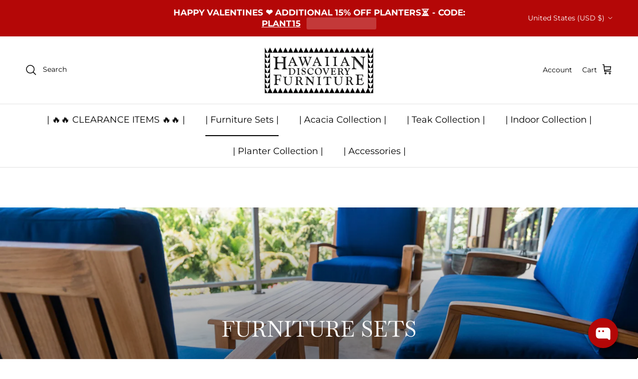

--- FILE ---
content_type: application/javascript
request_url: https://cdn.hyperspeed.me/script/hawaiiandiscovery.com/cdn/shop/t/79/assets/main-search.js?v=41385668864891259371759812633
body_size: 1062
content:
let MainSearch=class extends HTMLElement{constructor(){super(),this.querySelectorAll(".main-search__close").forEach(e=>{e.addEventListener("click",e=>{e.preventDefault(),document.body.classList.remove("show-search")})}),this.querySelector(".main-search__input").addEventListener("keyup",e=>{"Escape"===e.key&&this.querySelector(".main-search__close").dispatchEvent(new Event("click"))}),"true"===this.dataset.quickSearch&&this.initQuickSearch()}initQuickSearch(){let e=this.querySelector(".main-search__input"),t="true"===this.dataset.quickSearchMeta,s=-1,a=null,r=()=>{let r=this.querySelector(".main-search__results"),l=e.value;if(l.length&&l!==this.oldSearchValue){this.oldSearchValue=l,null!==a&&(a.abort(),a=null),clearTimeout(s);let i=e.closest("form"),n=new URL(i.action);new URLSearchParams(new FormData(i)).forEach((e,t)=>{n.searchParams.set(t,e)}),this.classList.remove("main-search--has-results","main-search--results-on-multiple-lines","main-search--no-results"),this.classList.add("main-search--loading"),this.querySelector(".main-search__results-spinner")||(r.innerHTML='<div class="main-search__results-spinner"><div class="loading-spinner"></div></div>'),s=setTimeout(()=>{let e;a=new AbortController,theme.Shopify.features.predictiveSearch?((e=new URL(theme.routes.base+theme.routes.predictiveSearch)).searchParams.set("q",l),e.searchParams.set("section_id","predictive-search"),e.searchParams.set("resources[limit]",8),e.searchParams.set("resources[options][fields]",t?"title,product_type,variants.title,vendor,tag,variants.sku":"title,product_type,variants.title,vendor")):(e=new URL(n)).searchParams.set("section_id","main-search"),fetch(e,{method:"get",signal:a.signal}).then(e=>{if(!e.ok)throw Error(`HTTP error! Status: ${e.status}`);return e.text()}).then(e=>{let t=document.createElement("template");t.innerHTML=e;let s=null;s=theme.Shopify.features.predictiveSearch?t.content.querySelector(".product-grid"):t.content.querySelector(".section-search-template .product-grid"),a=null,this.classList.remove("main-search--has-results","main-search--results-on-multiple-lines","main-search--no-results"),r.innerHTML="";let l=document.createElement("div");l.className="main-search__results__products collection-listing",l.innerHTML="<div></div>";let i=document.createElement("div");i.className="main-search__results__pages",l.firstElementChild.className=s.className,s.querySelectorAll(".product-block:not(.collection-block):not(.page-block)").forEach((e,t)=>{t<=8&&(e.classList.add("main-search-result"),e.querySelectorAll(".btn.quickbuy-toggle").forEach(e=>e.remove()),e.querySelectorAll(".quickbuy-toggle").forEach(e=>e.classList.remove("quickbuy-toggle")),l.firstElementChild.appendChild(e))}),s.querySelectorAll(".product-block.page-block").forEach(e=>{let t=document.createElement("a");t.className="main-search-result main-search-result--page",t.href=e.querySelector("a").href,t.innerHTML='<div class="main-search-result__text"></div>',t.firstElementChild.innerText=e.querySelector(".page-block__title").innerText,i.appendChild(t)}),this.classList.remove("main-search--loading");let c=!!l.querySelector(".main-search-result"),h=!!i.querySelector(".main-search-result");if(c||h){if(this.classList.add("main-search--has-results"),this.classList.toggle("main-search--results-on-multiple-lines",l.querySelectorAll(".product-block").length>4),c&&r.appendChild(l),h){let e=document.createElement("h6");e.className="main-search-result__heading",e.innerHTML=theme.strings.generalSearchPages,i.insertAdjacentElement("afterbegin",e),r.appendChild(i)}let e=document.createElement("a");e.className="main-search__results-all-link btn btn--secondary",e.href=n,e.innerHTML=theme.strings.generalSearchViewAll,r.appendChild(e)}else{this.classList.add("main-search--no-results");let e=document.createElement("div");e.className="main-search__empty-message",e.innerHTML=theme.strings.generalSearchNoResultsWithoutTerms,r.appendChild(e)}})},500)}else l.length||(this.oldSearchValue=l,null!==a&&(a.abort(),a=null),clearTimeout(s),this.classList.remove("main-search--has-results","main-search--results-on-multiple-lines","main-search--loading"),r.innerHTML="")};e.addEventListener("keyup",r.bind(this)),e.addEventListener("change",r.bind(this))}};window.customElements.define("main-search",MainSearch);

--- FILE ---
content_type: application/javascript
request_url: https://cdn.hyperspeed.me/script/hawaiiandiscovery.com/cdn/shop/t/79/assets/price-range.js?v=151483850115562725571759812632
body_size: 1230
content:
if(!customElements.get("price-range")){class t extends HTMLElement{constructor(){super(),this.selectors={inputMin:".cc-price-range__input--min",inputMax:".cc-price-range__input--max",control:".cc-price-range__control",controlMin:".cc-price-range__control--min",controlMax:".cc-price-range__control--max",bar:".cc-price-range__bar",activeBar:".cc-price-range__bar-active"},this.controls={min:{barControl:this.querySelector(this.selectors.controlMin),input:this.querySelector(this.selectors.inputMin)},max:{barControl:this.querySelector(this.selectors.controlMax),input:this.querySelector(this.selectors.inputMax)}},this.controls.min.value=parseInt(""===this.controls.min.input.value?this.controls.min.input.placeholder:this.controls.min.input.value,10),this.controls.max.value=parseInt(""===this.controls.max.input.value?this.controls.max.input.placeholder:this.controls.max.input.value,10),this.valueMin=this.controls.min.input.min,this.valueMax=this.controls.min.input.max,this.valueRange=this.valueMax-this.valueMin,[this.controls.min,this.controls.max].forEach(t=>{t.barControl.setAttribute("aria-valuemin",this.valueMin),t.barControl.setAttribute("aria-valuemax",this.valueMax),t.barControl.setAttribute("tabindex",0)}),this.controls.min.barControl.setAttribute("role","slider"),this.controls.min.barControl.setAttribute("aria-valuenow",this.controls.min.value),this.controls.max.barControl.setAttribute("role","slider"),this.controls.max.barControl.setAttribute("aria-valuenow",this.controls.max.value),this.bar=this.querySelector(this.selectors.bar),this.activeBar=this.querySelector(this.selectors.activeBar),this.inDrag=!1,this.rtl=document.querySelector("html[dir=rtl]"),this.bindEvents(),this.render()}getPxToValueRatio(){let t=this.bar.clientWidth/(this.valueMax-this.valueMin);return this.rtl?-t:t}getPcToValueRatio(){return 100/(this.valueMax-this.valueMin)}setActiveControlValue(t){let e=t;Number.isNaN(parseInt(e,10))||(this.activeControl===this.controls.min?(""===e&&(e=this.valueMin),e=Math.min(e,this.controls.max.value-1),e=Math.max(this.valueMin,e)):(""===e&&(e=this.valueMax),e=Math.max(e,this.controls.min.value+1),e=Math.min(this.valueMax,e)),this.activeControl.value=Math.round(e),this.activeControl.input.value!==this.activeControl.value&&(this.activeControl.value===this.activeControl.input.placeholder?this.activeControl.input.value="":this.activeControl.input.value=this.activeControl.value,this.activeControl.input.dispatchEvent(new CustomEvent("change",{bubbles:!0,cancelable:!1,detail:{sender:"theme:component:price_range"}}))),this.activeControl.barControl.setAttribute("aria-valuenow",this.activeControl.value))}render(){this.drawControl(this.controls.min),this.drawControl(this.controls.max),this.drawActiveBar()}drawControl(t){let e=`${(t.value-this.valueMin)*this.getPcToValueRatio()}%`;this.rtl?t.barControl.style.right=e:t.barControl.style.left=e}drawActiveBar(){let t=`${(this.controls.min.value-this.valueMin)*this.getPcToValueRatio()}%`,e=`${(this.valueMax-this.controls.max.value)*this.getPcToValueRatio()}%`;this.rtl?(this.activeBar.style.left=e,this.activeBar.style.right=t):(this.activeBar.style.left=t,this.activeBar.style.right=e)}handleControlTouchStart(t){t.preventDefault(),this.startDrag(t.target,t.touches[0].clientX),this.boundControlTouchMoveEvent=this.handleControlTouchMove.bind(this),this.boundControlTouchEndEvent=this.handleControlTouchEnd.bind(this),window.addEventListener("touchmove",this.boundControlTouchMoveEvent,{passive:!0}),window.addEventListener("touchend",this.boundControlTouchEndEvent)}handleControlTouchMove(t){this.moveDrag(t.touches[0].clientX)}handleControlTouchEnd(t){t.preventDefault(),window.removeEventListener("touchmove",this.boundControlTouchMoveEvent),window.removeEventListener("touchend",this.boundControlTouchEndEvent),this.stopDrag()}handleControlMouseDown(t){t.preventDefault(),this.startDrag(t.target,t.clientX),this.boundControlMouseMoveEvent=this.handleControlMouseMove.bind(this),this.boundControlMouseUpEvent=this.handleControlMouseUp.bind(this),window.addEventListener("mousemove",this.boundControlMouseMoveEvent),window.addEventListener("mouseup",this.boundControlMouseUpEvent)}handleControlMouseMove(t){this.moveDrag(t.clientX)}handleControlMouseUp(t){t.preventDefault(),window.removeEventListener("mousemove",this.boundControlMouseMoveEvent),window.removeEventListener("mouseup",this.boundControlMouseUpEvent),this.stopDrag()}startDrag(t,e){this.controls.min.barControl===t?this.activeControl=this.controls.min:this.activeControl=this.controls.max,this.dragStartX=e,this.dragStartValue=this.activeControl.value,this.inDrag=!0}moveDrag(t){if(this.inDrag){let e=this.dragStartValue+(t-this.dragStartX)/this.getPxToValueRatio();this.setActiveControlValue(e),this.render()}}stopDrag(){this.inDrag=!1}handleControlKeyDown(t){"ArrowRight"===t.key?(this.adjustControlFromKeypress(t.target,10),t.preventDefault()):"ArrowLeft"===t.key?(this.adjustControlFromKeypress(t.target,-10),t.preventDefault()):"Home"===t.key?(this.adjustControlFromKeypress(t.target,!1,"min"),t.preventDefault()):"End"===t.key&&(this.adjustControlFromKeypress(t.target,!1,"max"),t.preventDefault())}adjustControlFromKeypress(t,e,o){this.controls.min.barControl===t?this.activeControl=this.controls.min:this.activeControl=this.controls.max,o?"min"===o?this.setActiveControlValue(this.activeControl.input.min):this.setActiveControlValue(this.activeControl.input.max):this.setActiveControlValue(this.activeControl.value+e/this.getPxToValueRatio()),this.render()}handleInputChange(t){t.target.value=t.target.value.replace(/\D/g,""),t.detail&&"theme:component:price_range"===t.detail.sender||(this.controls.min.input===t.target?this.activeControl=this.controls.min:this.activeControl=this.controls.max,this.setActiveControlValue(t.target.value),this.render())}static handleInputKeyup(t){setTimeout(()=>{t.target.value=t.target.value.replace(/\D/g,"")},10)}bindEvents(){[this.controls.min,this.controls.max].forEach(e=>{e.barControl.addEventListener("touchstart",this.handleControlTouchStart.bind(this),{passive:!1}),e.barControl.addEventListener("mousedown",this.handleControlMouseDown.bind(this)),e.barControl.addEventListener("keydown",this.handleControlKeyDown.bind(this)),e.input.addEventListener("change",this.handleInputChange.bind(this)),e.input.addEventListener("keyup",t.handleInputKeyup)})}}customElements.define("price-range",t)}

--- FILE ---
content_type: application/javascript
request_url: https://cdn.hyperspeed.me/script/hawaiiandiscovery.com/cdn/shop/t/79/assets/added-notification.js?v=2949756483766986951759812632
body_size: 120
content:
if(!customElements.get("added-notification")){let e=class extends HTMLElement{connectedCallback(){this.dismissOthers(),this.setProductTitle(this.dataset.productTitle),this.display()}disconnectedCallback(){clearTimeout(this.delayedDismissTimeout)}dismissOthers(){document.querySelectorAll(".added-notification").forEach(e=>{e!==this&&e.dismiss()})}setProductTitle(e){this.querySelector(".added-notification__message-title").innerText=e}display(){setTimeout(()=>this.classList.remove("added-notification--hidden"),10),this.delayedDismissTimeout=setTimeout(this.dismiss.bind(this),6e3),this.querySelector(".added-notification__close").addEventListener("click",this.dismiss.bind(this)),"drawer"===theme.settings.cartType&&this.querySelectorAll('.added-notification__message-text a[href$="/cart"]').forEach(e=>{e.addEventListener("click",e=>{e.preventDefault(),document.querySelector(".js-cart-drawer").open(),this.dismiss()})})}dismiss(e){e&&e.preventDefault(),this.classList.add("added-notification--dismissed"),setTimeout(this.remove.bind(this),2e3)}};window.customElements.define("added-notification",e)}

--- FILE ---
content_type: application/javascript;charset=utf-8
request_url: https://shopify.heichat.net/shopify_chat/api/shop/bot-js?shop=hawaiian-discovery-furniture.myshopify.com&url=https%3A%2F%2Fhawaiiandiscovery.com%2Fcollections%2Ffurniture-sets-1
body_size: 5878
content:
window.tiledeskSettings= 
      {
          projectid: "683d39e1ea12cd001a997d9e",
          hideSettings: true,
          socialLinks : [],
mobileAlign : "right",
isPremiumProductCard : true,
widgetSize : "large",
outputMode : "streaming",
align : "right",
onlyInStock : false,
mobileViewMode : "drawer",
helpDeskConfig : {"show":false,"showInQuickButton":true},
myCartConfig : {"enable":false,"show":false,"showInQuickButton":false,"shippingProtection":{"enabled":false,"handle":""}},
enableCFTurnstile : false,
salesActivityConfig : {"enable":true,"enableOnMobile":true,"horizontalPosition":"left","horizontalOffset":30,"verticalOffset":300,"minInterval":10000,"maxInterval":60000,"displayDuration":5000,"maxDisplayCount":-1,"stopAfterClose":true,"products":[],"messages":[{"type":"purchase","weight":1},{"type":"cart","weight":1.5},{"type":"active_viewers","weight":2,"min":25,"max":100},{"type":"low_stock","weight":1}],"productSource":"random"},
isMultiCurrency : false,
baloonImage : "",
shopifyShopName : "hawaiian-discovery-furniture.myshopify.com",
botId : "683d39e3ea12cd001a997dde",
calloutTitle : "👋Aloha!",
searchConfig : {"show":false,"showInQuickButton":true,"maxLength":50,"minLength":2,"topK":20},
zIndex : 2147483636,
calloutTimer : 5,
calloutType : 1,
botImage : "https://images.heichat-static.com/heichat-images/bot-20251116_014903-7d41a17c-93eb-41de-a925-bbfedf2cd190",
canRecommendProduct : true,
aiConvSecurity : false,
agentName : "Admin",
widgetTitle : "Hawaiian Discovery Furniture",
marginY : "20px",
heichatAppPlan : "Pro Plus",
contactList : [{"type":"email","link":"mailto:info@hawaiiandiscovery.com","display":false}],
preChatFormSettings : {"name":{"show":true,"mandatory":true},"email":{"show":true,"mandatory":true},"phone":{"show":true,"mandatory":true},"firstMessage":{"show":false,"mandatory":false}},
calloutMsg : "Click here and start chatting with us",
orderSearchConfig : {"show":false,"showInQuickButton":true},
disableExtraWidget : false,
themeColor : "#B40707",
baseLocation : "https://shopify-cdn.heichat-static.com/widget",
helpDocs : [{"coverUrl":"https://cdn.shopify.com/s/files/1/0559/5086/8609/collections/VT188ABC-SN-WGN_200x200.jpg?v=1707180498","title":"Pots & Planters","content":"Eco Friendly Planters\nOur planters come in different colors, sizes and materials. Choose from indoor planters and outdoor planters that are purposefully designed and functional in a variety of environments.\n\nOur planters are made from reusable material such as Styrofoam, sand, and coal and blended with cement to ensure long-term sustainability of our planet.","url":"https://hawaiiandiscovery.com/collections/pots-planters"},{"coverUrl":"https://cdn.shopify.com/s/files/1/0559/5086/8609/collections/IMG_11341_a78c0a10-200f-4dd1-9fd2-bee9070ac620_200x200.jpg?v=1693810392","title":"Acacia Collection","content":"Beauty of Acacia\nAcacia wood, also commonly called wattle, is a dense and heavy hardwood that comes from acacia trees and shrubs in the Acacia genus. There are over 1,350 species, most of which are native to Australia.\n\nAcacia wood is considered special because of its strong, sturdy, and effortlessly stunning appearance. It’s remained a top choice for furniture and is a great choice if you’re looking for good quality hardwood pieces that will last for generations.\n\nIn terms of appearance, acacia","url":"https://hawaiiandiscovery.com/collections/acacia-wood-furniture"},{"coverUrl":"https://cdn.shopify.com/s/files/1/0559/5086/8609/collections/20-877-Hiteak-2022-Lifestyle8965-scaled-e1632350721243_a66101e6-71e7-4fbc-a0b3-e4fe5858e88f_200x200.jpg?v=1693810790","title":"Premium Teak Collection","content":"Beauty of Teak\nSolid Teak Wood Furniture is a great option for your outdoor or indoor dining and gathering.  Providing an exceptional experience for decades with minimal time-consuming upkeep, leaving more time to enjoy family and friends. A contemporary look from a classic style from the patio, poolside or on a medium balcony.\n\nTeak has always been a prized building material and comes from the species known as tectonis grandis, native to the tropics. Used in residences of the rich and powerful ","url":"https://hawaiiandiscovery.com/collections/teak-collection"},{"coverUrl":"https://cdn.shopify.com/s/files/1/0559/5086/8609/collections/4617ea3a-540a-429e-90fb-bb7ebc541ba9_200x200.jpg?v=1715986830","title":"Acacia Tables","content":"","url":"https://hawaiiandiscovery.com/collections/acacia-tables"},{"coverUrl":"https://cdn.shopify.com/s/files/1/0559/5086/8609/collections/fc244fce-4dfa-43c1-beeb-429bb45f4119_200x200.jpg?v=1715986649","title":"Acacia Chairs","content":"","url":"https://hawaiiandiscovery.com/collections/acacia-chairs"}],
conversationHeaderType : 1,
preChatForm : true,
promoCardConfig : {"enable":false,"frequency":"always","delay":10000,"closeRemembered":true,"displayDuration":10000,"closedInterval":10000,"maxDisplaysPerSession":3,"rotateProducts":true,"productRange":"random","promoBannerText":"Best Seller!","products":["foam-lite-concrete-pot","copy-of-t020-waikiki-bar-table","riviera-day-bed","copy-of-t003-oval-extension-table","molokai-dining-set","riviera-high-bar-set-coffee-brown-table-copy","anna-teak-dining-set","summer-lounge-set","summer-small-area-set","summer-loveseat-lounge-set"]},
                             showAttachmentButton: false,
          hideHeaderConversationOptionsMenu: false,
          hideCloseConversationOptionMenu: true,
          hideRestartConversationOptionsMenu: false
      };
      (function(d, s, id) { 
          var w=window; var d=document; var i=function(){i.c(arguments);};
          i.q=[]; i.c=function(args){i.q.push(args);}; w.Tiledesk=i;                    
          var js, fjs=d.getElementsByTagName(s)[0];
          if (d.getElementById(id)) return;
          js=d.createElement(s); 
          js.id=id; js.async=true; js.src="https://shopify-cdn.heichat-static.com/widget/launch.511c8644.js";
          fjs.parentNode.insertBefore(js, fjs);
      }(document,'script','tiledesk-jssdk'));

--- FILE ---
content_type: application/javascript
request_url: https://cdn.hyperspeed.me/script/hawaiiandiscovery.com/cdn/shop/t/79/assets/cart-note.js?v=85381659607152685661759812632
body_size: 243
content:
if(!customElements.get("cart-note")){class e extends HTMLElement{constructor(){super(),this.disclosure=this.closest("details"),this.disclosure&&this.disclosure.matches(".cart-note-disclosure")&&(this.cartNoteToggle=this.disclosure.querySelector(".js-show-note")),this.fetchRequestOpts={method:"POST",headers:{Accept:"application/json","Content-Type":"application/json"}},this.init()}init(){this.debouncedHandleNoteChange=debounce(this.handleNoteChange.bind(this),300),this.addEventListener("keyup",this.debouncedHandleNoteChange),this.addEventListener("change",this.debouncedHandleNoteChange)}handleNoteChange(e){if(this.cartNoteToggle){let t=e.target.value?theme.strings.editCartNote:theme.strings.addCartNote;this.cartNoteToggle.textContent!==t&&(this.cartNoteToggle.textContent=t)}this.fetchRequestOpts.body=JSON.stringify({note:e.target.value}),fetch(theme.routes.cartUpdate,this.fetchRequestOpts)}}customElements.define("cart-note",e)}

--- FILE ---
content_type: application/javascript
request_url: https://cdn.hyperspeed.me/script/hawaiiandiscovery.com/cdn/shop/t/79/assets/cart-drawer.js?v=102395745107704590771759812632
body_size: 77
content:
class CartDrawer extends SideDrawer{connectedCallback(){this.bindEvents()}bindEvents(){this.openDrawerViaEventHandler=this.handleDrawerOpenViaEvent.bind(this),this.closeDrawerViaEventHandler=this.close.bind(this,null),document.addEventListener("dispatch:cart-drawer:open",this.openDrawerViaEventHandler),document.addEventListener("dispatch:cart-drawer:close",this.closeDrawerViaEventHandler),document.addEventListener("dispatch:cart-drawer:refresh",this.cartRefreshHandler),this.addEventListener("on:cart-drawer:before-open",()=>{theme.manuallyLoadImages(this),this.querySelectorAll("cc-cart-cross-sell").forEach(e=>e.init())}),this.addEventListener("on:cart:after-merge",()=>{theme.manuallyLoadImages(this),this.querySelectorAll("cc-cart-cross-sell").forEach(e=>e.init())})}disconnectedCallback(){document.removeEventListener("dispatch:cart-drawer:refresh",this.cartRefreshHandler),document.removeEventListener("dispatch:cart-drawer:open",this.openDrawerViaEventHandler),document.removeEventListener("dispatch:cart-drawer:close",this.closeDrawerViaEventHandler)}handleDrawerOpenViaEvent(e){this.open(e.detail?e.detail.opener:null)}cartRefreshHandler(){this.querySelector("cart-form").refresh()}updateFromCartChange(e){this.querySelector("cart-form").refreshFromHtml(e)}}window.customElements.define("cart-drawer",CartDrawer);

--- FILE ---
content_type: application/javascript
request_url: https://cdn.hyperspeed.me/script/hawaiiandiscovery.com/cdn/shop/t/79/assets/countdown-timer.js?v=109868357729466903001759812632
body_size: 646
content:
if(!customElements.get("countdown-timer")){class t extends HTMLElement{constructor(){super(),this.endDate=new Date(this.dataset.endDate).getTime(),Number(this.endDate)&&(this.closest(".marquee-item")||window.initLazyScript(this,this.init.bind(this)))}init(){this.daysEl=this.querySelector(".js-days .countdown__number-part"),this.hoursPart1El=this.querySelector(".js-hours .countdown__number-part-1"),this.hoursPart2El=this.querySelector(".js-hours .countdown__number-part-2"),this.minsPart1El=this.querySelector(".js-mins .countdown__number-part-1"),this.minsPart2El=this.querySelector(".js-mins .countdown__number-part-2"),this.secsPart1El=this.querySelector(".js-secs .countdown__number-part-1"),this.secsPart2El=this.querySelector(".js-secs .countdown__number-part-2"),this.second=1e3,this.minute=60*this.second,this.hour=60*this.minute,this.day=24*this.hour;let e=getComputedStyle(this).getPropertyValue("--countdown-number-transition-duration");e&&(this.numberTransitionDurationMS=t.durationToMS(e),this.animated=this.numberTransitionDurationMS>0),this.animated&&this.querySelectorAll(".countdown__number:is(.js-hours, .js-mins, .js-secs) .countdown__number-part").forEach(t=>{t.innerHTML="";let e=document.createElement("span");e.className="countdown__number-part-current",e.textContent="0";let s=document.createElement("span");s.className="countdown__number-part-previous",s.textContent="0",t.append(e,s)}),this.timer(),this.interval=setInterval(this.timer.bind(this),this.second),this.setAttribute("loaded","")}timer(){let t=this.endDate-new Date;if(t<0){clearInterval(this.interval),this.setAttribute("loaded","");return}let e=Math.floor(t/this.day),s=Math.floor(t/this.hour),n=Math.floor(t/this.minute),r=Math.floor(t/this.second);0===e&&(this.daysEl.closest(".countdown__item").classList.add("countdown__item--is-0"),this.daysEl.classList.add("countdown__number-part--is-0")),this.daysEl.textContent=e;let i=String(s-24*e).padStart(2,"0");this.setPartValue(this.hoursPart1El,i[0],!0),this.setPartValue(this.hoursPart2El,i[1]);let o=String(n-60*s).padStart(2,"0");this.setPartValue(this.minsPart1El,o[0],!0),this.setPartValue(this.minsPart2El,o[1]);let a=String(r-60*n).padStart(2,"0");this.setPartValue(this.secsPart1El,a[0],!0),this.setPartValue(this.secsPart2El,a[1]),this.setAttribute("loaded","")}setPartValue(t,e,s){if(s&&t.classList.toggle("countdown__number-part--is-0","0"===e),this.animated){let s=t.querySelector(".countdown__number-part-current");if(e!==s.textContent){let n=t.querySelector(".countdown__number-part-previous");t.classList.add("countdown__number-part--start-transition"),n.textContent=s.textContent,s.textContent=e,setTimeout(()=>{requestAnimationFrame(()=>t.classList.remove("countdown__number-part--start-transition"))},20)}}else t.textContent=e}static durationToMS(t){if(t.indexOf("ms")>0)return parseInt(t,10);if(t.indexOf("s")>0)return 1e3*parseFloat(t);throw Error(`Duration unit not recognised: ${t}`)}}customElements.define("countdown-timer",t)}

--- FILE ---
content_type: application/javascript
request_url: https://shopify-cdn.heichat-static.com/widget/heichat-widget/common/heichat-sales-popup.cd38bf5d.js
body_size: 7965
content:
/* Minified by minify-assets.js */
class SalesActivityPopup extends HTMLElement{constructor(){super(),this._shadow=this.attachShadow({mode:"closed"}),this.themeColor=window.tiledeskSettings?.themeColor||"#ff6b00",this.isMobile=this.isMobileDevice(),this.rootPath=(window.Shopify?.routes?.root||"").replace(/\/$/,""),this.displayed=!1,this.displayCount=0,this.placeholderImage="[data-uri]",this.faker=window.faker,this.isDev=window.tiledeskSettings?.baseLocation&&"http://localhost:4200"===window.tiledeskSettings.baseLocation,this.i18n=window.HeichatI18n,this.isMobile?this.align=window.tiledeskSettings.mobileAlign||window.tiledeskSettings?.align||"right":this.align=window.tiledeskSettings?.align||"right",this.config={horizontalPosition:"right"===this.align?"left":"right",horizontalOffset:60,verticalOffset:60,minInterval:3e4,maxInterval:12e4,displayDuration:5e3,maxDisplayCount:20,productRange:"random",products:window.tiledeskSettings?.promoCardConfig?.products??[],stopAfterClose:!0,enableOnMobile:!1,messages:[{type:"purchase",text:this.translate("justPurchased")||"just purchased this item!",weight:1},{type:"cart",text:this.translate("addedToCart")||"just added this to cart.",weight:2},{type:"active_viewers",text:this.translate("peopleViewing")||"people are viewing this item.",weight:1,min:25,max:100},{type:"low_stock",text:this.translate("lowStock")||"only a few items left!",weight:1}],iconTypes:{purchase:"shopping-bag",cart:"shopping-cart",active_viewers:"eye",low_stock:"alert"}};const t=[...this.config.messages];window.tiledeskSettings?.salesActivityConfig&&(this.config={...this.config,...window.tiledeskSettings.salesActivityConfig},this.config.messages&&t.length>0&&this.config.messages.forEach(e=>{const i=t.find(t=>t.type===e.type);i&&i.text&&(e.text=i.text)})),this.productHandlesCache={handles:[],timestamp:0,expiryTime:864e5},this.loadProductHandlesCache(),this.productCache=new Map,this.timer=null,this.isHovering=!1,this.currentProduct=null,this.userClosedPopup=!1,this.loadState()}translate(t,e={}){return this.i18n.translate("salesPopup",t,e)}connectedCallback(){this.isMobile&&!this.config.enableOnMobile||(this.initStyles(),!(this.config.maxDisplayCount<0||this.displayCount<this.config.maxDisplayCount)||this.userClosedPopup&&this.config.stopAfterClose||this.startDisplayCycle())}disconnectedCallback(){this.clearTimers(),this.isHovering=!1}clearTimers(){this.timer&&clearTimeout(this.timer),this.displayTimer&&clearTimeout(this.displayTimer),this.closeTimer&&clearTimeout(this.closeTimer)}getViewersCount(){const t=this.config.messages.find(t=>"active_viewers"===t.type),e=t?.min||25,i=t?.max||100;let n=Math.floor(Math.random()*(i-e+1))+e;const s=new Date,o=s.getHours(),a=s.getDay();let r=0;return(0===a||6===a||o>=19&&o<=22)&&(r+=Math.floor(3*Math.random())+1),Math.min(Math.max(n+r,e),i)}async getProductHandle(){if(this.isDev)return"test";if(this.config.products?.length&&"random"!==this.config.productRange)return this.getRandomProductHandle();if(this.isCacheValid()){const t=Math.floor(Math.random()*this.productHandlesCache.handles.length);return this.productHandlesCache.handles[t]}try{const t=new AbortController,e=await fetch("https://heichat.server.customerlinkchatgpt.click/api/botserver/products/handle/get",{method:"POST",headers:{"Content-Type":"application/json"},body:JSON.stringify({projectId:window.tiledeskSettings.projectid}),signal:t.signal});if(!e||!e.ok)throw new Error("Failed to get product from API");const i=await e.json();if(i?.data?.handles&&Array.isArray(i.data.handles)&&i.data.handles.length>0){this.productHandlesCache={handles:i.data.handles,timestamp:Date.now(),expiryTime:this.productHandlesCache.expiryTime},this.saveProductHandlesCache();const t=Math.floor(Math.random()*this.productHandlesCache.handles.length);return this.productHandlesCache.handles[t]}throw new Error("Invalid API response")}catch(t){if(this.productHandlesCache.handles.length>0){const t=Math.floor(Math.random()*this.productHandlesCache.handles.length);return this.productHandlesCache.handles[t]}return this.getRandomProductHandle()}}getRandomProductHandle(){if(!this.config.products||0===this.config.products.length)return null;const t=Math.floor(Math.random()*this.config.products.length);return this.config.products[t]}loadProductHandlesCache(){try{const t=localStorage.getItem("heichat_sales_product_handles_cache");if(t){const e=JSON.parse(t);this.productHandlesCache=e}}catch(t){}}saveProductHandlesCache(){try{localStorage.setItem("heichat_sales_product_handles_cache",JSON.stringify(this.productHandlesCache))}catch(t){}}isCacheValid(){const t=Date.now();return this.productHandlesCache.handles.length>0&&t-this.productHandlesCache.timestamp<this.productHandlesCache.expiryTime}async fetchProductData(t){if(!t)return null;if(this.productCache.has(t))return this.productCache.get(t);if(this.isDev)return this.getMockProduct(t);try{const e=await fetch(`${this.rootPath}/products/${t}.js`);if(!e.ok)throw new Error(`Failed to load product: ${t}`);const i=await e.json();if(!i.available)return null;let n=this.placeholderImage;i.featured_image?n=this.ensureProtocol(i.featured_image):i.images&&i.images.length>0&&(n=this.ensureProtocol(i.images[0]));const s={id:i.id,handle:i.handle,name:i.title,price:i.price/100,compare_at_price:i.compare_at_price?i.compare_at_price/100:null,currency:Shopify?.currency?.active||"USD",image:n,url:`${this.rootPath}/products/${i.handle}`};return this.productCache.set(t,s),s}catch(e){return this.isDev?this.getMockProduct(t):null}}getMockProduct(t){const e=["https://images.unsplash.com/photo-1590658268037-6bf12165a8df?ixlib=rb-4.0.3&ixid=M3wxMjA3fDB8MHxwaG90by1wYWdlfHx8fGVufDB8fHx8fA%3D%3D&auto=format&fit=crop&w=800&q=80","https://images.unsplash.com/photo-1546868871-7041f2a55e12?ixlib=rb-4.0.3&ixid=M3wxMjA3fDB8MHxwaG90by1wYWdlfHx8fGVufDB8fHx8fA%3D%3D&auto=format&fit=crop&w=800&q=80","https://images.unsplash.com/photo-1558002038-1055e2e33ebc?ixlib=rb-4.0.3&ixid=M3wxMjA3fDB8MHxwaG90by1wYWdlfHx8fGVufDB8fHx8fA%3D%3D&auto=format&fit=crop&w=800&q=80","https://images.unsplash.com/photo-1556229010-6c3f2c9ca5f8?ixlib=rb-4.0.3&ixid=M3wxMjA3fDB8MHxwaG90by1wYWdlfHx8fGVufDB8fHx8fA%3D%3D&auto=format&fit=crop&w=800&q=80","https://images.unsplash.com/photo-1573676562048-c2e2d7215161?ixlib=rb-4.0.3&ixid=M3wxMjA3fDB8MHxwaG90by1wYWdlfHx8fGVufDB8fHx8fA%3D%3D&auto=format&fit=crop&w=800&q=80"],i=e[Math.floor(Math.random()*e.length)],n=["Premium Wireless Earbuds","Organic Cotton T-Shirt","Handcrafted Leather Wallet","Stainless Steel Water Bottle","Minimalist Desk Lamp","Smart Fitness Tracker","Bamboo Cutting Board Set","Artisanal Ceramic Mug"],s=n[Math.floor(Math.random()*n.length)],o=(19.99+80*Math.random()).toFixed(2),a=(parseFloat(o)*(1+.5*Math.random())).toFixed(2);return{id:Math.floor(1e7*Math.random()),handle:t||"mock-product",name:t?`${s} (${t})`:s,price:parseFloat(o),compare_at_price:parseFloat(a),currency:"USD",image:i,url:`${this.rootPath}/products/${t||"mock-product"}`,available:!0}}ensureProtocol(t){return t?t.startsWith("http://")||t.startsWith("https://")||t.startsWith("data:")?t:t.startsWith("//")?`https:${t}`:t.startsWith("/")?`${window.location.origin}${t}`:`https://${t}`:this.placeholderImage}getRandomLocale(){const t=["en","fr","de","es","no","fi","pl","it","da","pt","nl","ja","sv","ko","hi"];return t[Math.floor(Math.random()*t.length)]}generatePersona(){if(this.faker){const t=this.getRandomLocale(),e=this.faker.name.firstName(t),i=this.faker.internet.email(e,void 0,void 0,{allowSpecialCharacters:!1}).toLowerCase(),[n,s]=i.split("@");let o;return o=n.length<=4?n.substring(0,2)+"*".repeat(n.length-2):n.substring(0,2)+"*".repeat(n.length-4)+n.substring(n.length-2),{email:`${o}@${s}`}}return{email:this.generateEmail()}}generateEmail(){const t="abcdefghijklmnopqrstuvwxyzABCDEFGHIJKLMNOPQRSTUVWXYZ0123456789_.-",e=["gmail.com","outlook.com","yahoo.com","hotmail.com","icloud.com","aol.com","protonmail.com","mail.com","zoho.com","yandex.com","163.com","qq.com"],i=4+Math.floor(9*Math.random());let n="";n+=t.substring(0,52).charAt(Math.floor(52*Math.random()));for(let e=1;e<i;e++)e>0&&["_",".","-"].includes(n[e-1])?n+=t.substring(0,62).charAt(Math.floor(62*Math.random())):n+=t.charAt(Math.floor(65*Math.random()));const s=e[Math.floor(Math.random()*e.length)];let o;return o=n.length<=4?n.substring(0,2)+"*".repeat(n.length-2):n.substring(0,2)+"*".repeat(n.length-4)+n.substring(n.length-2),`${o}@${s}`}getRandomTimeAgo(){if(Math.random()>.7){const t=Math.floor(12*Math.random())+1;return`${t} ${1===t?"hour":"hours"} ago`}{const t=Math.floor(55*Math.random())+5;return`${t} ${1===t?"minute":"minutes"} ago`}}getActivityLabel(t){const e=this.getMessageByType(t);return"active_viewers"===t?`${this.getViewersCount()} ${e}`:e}loadState(){this.displayCount=parseInt(sessionStorage.getItem("heichat_sales_popup_display_count")||"0"),this.userClosedPopup="true"===sessionStorage.getItem("heichat_sales_popup_user_closed")}saveState(){this.displayCount++,sessionStorage.setItem("heichat_sales_popup_display_count",this.displayCount.toString())}saveUserClosedState(){this.userClosedPopup=!0,sessionStorage.setItem("heichat_sales_popup_user_closed","true")}startDisplayCycle(){if(this.isMobile&&!this.config.enableOnMobile)return;const t=this.getRandomInterval();this.timer=setTimeout(()=>{this.displayActivity()},t)}getRandomInterval(){const{minInterval:t,maxInterval:e}=this.config;return t+Math.floor(Math.random()*(e-t))}getRandomMessageType(){const t=this.config.messages.filter(t=>t.weight>0);if(0===t.length)return null;const e=t.reduce((t,e)=>t+(e.weight||1),0);let i=Math.random()*e;for(const e of t){const t=e.weight||1;if(i<t)return e.type;i-=t}return t[0].type}getMessageByType(t){const e=this.config.messages.find(e=>e.type===t),i=e?.text;if(!i)switch(t){case"purchase":return this.translate("justPurchased")||"just purchased this item!";case"cart":return this.translate("addedToCart")||"just added this to cart.";case"active_viewers":return this.translate("peopleViewing")||"people are viewing this item.";case"low_stock":return this.translate("lowStock")||"only a few items left!";default:return this.translate("defaultAction")||"just took action on this item."}return i}setCloseTimer(){this.closeTimer&&clearTimeout(this.closeTimer),this.closeTimer=setTimeout(()=>{this.isHovering||this.closeNotification(!1)},this.config.displayDuration)}async displayActivity(){if((!this.isMobile||this.config.enableOnMobile)&&!(this.config.maxDisplayCount>0&&this.displayCount>=this.config.maxDisplayCount))try{const t=await this.getProductHandle();if(!t)return void this.scheduleNextDisplay();if(this.currentProduct=await this.fetchProductData(t),!this.currentProduct)return void this.scheduleNextDisplay();const e=this.getRandomMessageType();if(!e)return void this.scheduleNextDisplay();if("active_viewers"===e||"low_stock"===e){const t=this.getMessageByType(e);this.renderNotification("",t,e)}else{const t=this.getMessageByType(e),i=this.generatePersona().email;this.renderNotification(i,t,e)}this.setCloseTimer(),this.saveState()}catch(t){this.scheduleNextDisplay()}}scheduleNextDisplay(){if(this.config.maxDisplayCount>0&&this.displayCount>=this.config.maxDisplayCount)return;const t=this.getRandomInterval();this.timer=setTimeout(()=>{this.displayActivity()},t)}renderNotification(t,e,i){if(!this.currentProduct)return;const n=document.createElement("div");n.className="sales-activity-notification",n.setAttribute("data-activity-type",i);const s=this.getActivityLabel(i),o=this.getRandomTimeAgo(),a="active_viewers"!==i&&"low_stock"!==i,r="purchase"===i,l=this.config.iconTypes[i]||"shopping-bag";n.innerHTML=`\n            <div class="notification-content" style="--theme-color: ${this.themeColor};">\n                <button class="close-button" aria-label="Close">\n                    <svg width="10" height="10" viewBox="0 0 10 10" fill="none" xmlns="http://www.w3.org/2000/svg">\n                        <path d="M1.5 1.5L8.5 8.5M1.5 8.5L8.5 1.5" stroke="currentColor" stroke-width="1.5" stroke-linecap="round"/>\n                    </svg>\n                </button>\n                <div class="notification-body">\n                    <div class="product-image">\n                        <img src="${this.currentProduct.image}" alt="${this.currentProduct.name}"\n                            onerror="this.onerror=null; this.src='${this.placeholderImage}';">\n                    </div>\n                    <div class="content-area">\n                        <div class="header-row">\n                            ${a?`<span class="user-email">${t}111111111111111111111</span>`:""}\n                            <span class="activity-label">\n                                <span class="activity-icon">${this.getIconSvg(l)}</span>\n                                ${s}\n                            </span>\n                        </div>\n                        <div class="product-name">${this.currentProduct.name}</div>\n                        <div class="meta-row">\n                            <span class="time-ago">${o}</span>\n                            ${r?`\n                                <span class="verified">\n                                    <svg width="12" height="12" viewBox="0 0 12 12" fill="none" xmlns="http://www.w3.org/2000/svg">\n                                        <path d="M10 3L4.5 8.5L2 6" stroke="#4caf50" stroke-width="1.5" stroke-linecap="round" stroke-linejoin="round"/>\n                                    </svg>\n                                    ${this.translate("verified")||"Verified"}\n                                </span>\n                            `:""}\n                        </div>\n                    </div>\n                </div>\n                <div class="progress-bar" style="--theme-color: ${this.themeColor}; --display-duration: ${this.config.displayDuration}ms;"></div>\n            </div>\n        `,this._shadow.appendChild(n),this.updatePosition(),n.style.transform="translateY(150%)",this.isMobile||(n.addEventListener("mouseenter",()=>{this.isHovering=!0,this.closeTimer&&(clearTimeout(this.closeTimer),this.closeTimer=null);const t=n.querySelector(".progress-bar");t&&(t.style.animationPlayState="paused")}),n.addEventListener("mouseleave",()=>{this.isHovering=!1,this.setCloseTimer();const t=n.querySelector(".progress-bar");t&&(t.style.animationPlayState="running")}));const c=n.querySelector(".close-button");c&&c.addEventListener("click",t=>{t.stopPropagation(),this.closeNotification(!0)}),n.addEventListener("click",t=>{t.target.closest(".close-button")||(window.location.href=this.currentProduct.url)}),setTimeout(()=>{n.classList.add("visible")},10)}closeNotification(t=!1){const e=this._shadow.querySelector(".sales-activity-notification");e&&(this.isHovering=!1,this.closeTimer&&(clearTimeout(this.closeTimer),this.closeTimer=null),e.classList.remove("visible"),setTimeout(()=>{e.parentNode&&e.parentNode.removeChild(e),t&&this.config.stopAfterClose?this.saveUserClosedState():this.userClosedPopup&&this.config.stopAfterClose||this.scheduleNextDisplay()},300),this.closeTimer&&(clearTimeout(this.closeTimer),this.closeTimer=null))}updatePosition(){const t=this._shadow.querySelector(".sales-activity-notification");t&&(t.style.setProperty(this.config.horizontalPosition,`${this.config.horizontalOffset||20}px`,"important"),t.style.setProperty("left"===this.config.horizontalPosition?"right":"left","auto","important"),t.style.setProperty("bottom",`${this.config.verticalOffset||20}px`,"important"),t.style.setProperty("top","auto","important"))}formatMoney(t,e="USD"){"number"!=typeof t&&(t=parseFloat(t)||0);try{return new Intl.NumberFormat("en-US",{style:"currency",currency:e}).format(t)}catch(e){return`$${t.toFixed(2)}`}}getIconSvg(t){switch(t){case"shopping-cart":return'<svg xmlns="http://www.w3.org/2000/svg" viewBox="0 0 24 24" width="24" height="24" fill="none" stroke="currentColor" stroke-width="2" stroke-linecap="round" stroke-linejoin="round">\n                    <circle cx="9" cy="21" r="1"></circle>\n                    <circle cx="20" cy="21" r="1"></circle>\n                    <path d="M1 1h4l2.68 13.39a2 2 0 0 0 2 1.61h9.72a2 2 0 0 0 2-1.61L23 6H6"></path>\n                </svg>';case"eye":return'<svg xmlns="http://www.w3.org/2000/svg" viewBox="0 0 24 24" width="24" height="24" fill="none" stroke="currentColor" stroke-width="2" stroke-linecap="round" stroke-linejoin="round">\n                    <path d="M1 12s4-8 11-8 11 8 11 8-4 8-11 8-11-8-11-8z"></path>\n                    <circle cx="12" cy="12" r="3"></circle>\n                </svg>';case"alert":return'<svg xmlns="http://www.w3.org/2000/svg" viewBox="0 0 24 24" width="24" height="24" fill="none" stroke="currentColor" stroke-width="1.75" stroke-linecap="round" stroke-linejoin="round">\n                    <circle cx="12" cy="12" r="11"></circle>\n                    <line x1="12" y1="7" x2="12" y2="13" stroke-width="3"></line>\n                    <circle cx="12" cy="17" r="1.5" fill="currentColor" stroke="none"></circle>\n                </svg>';default:return'<svg xmlns="http://www.w3.org/2000/svg" viewBox="0 0 24 24" width="24" height="24" fill="none" stroke="currentColor" stroke-width="2" stroke-linecap="round" stroke-linejoin="round">\n                    <path d="M6 2L3 6v14a2 2 0 0 0 2 2h14a2 2 0 0 0 2-2V6l-3-4z"></path>\n                    <line x1="3" y1="6" x2="21" y2="6"></line>\n                    <path d="M16 10a4 4 0 0 1-8 0"></path>\n                </svg>'}}isMobileDevice(){return/Android|webOS|iPhone|iPad|iPod|BlackBerry|IEMobile|Opera Mini/i.test(navigator.userAgent)||window.innerWidth<=480}initStyles(){const t=document.createElement("style");t.textContent="\n            :host {\n                all: initial;\n                font-family: -apple-system, BlinkMacSystemFont, 'Segoe UI', Roboto, Helvetica, Arial, sans-serif;\n                position: fixed;\n                z-index: 9999;\n                bottom: 20px;\n                pointer-events: none;\n                width: 100%;\n                height: 100%;\n            }\n\n            .sales-activity-notification {\n                border-radius: 4px;\n                box-shadow: 0 4px 20px rgba(0, 0, 0, 0.12);\n                width: 320px;\n                position: fixed;\n                transform: translateY(150%);\n                opacity: 0;\n                transition: transform 0.3s ease, opacity 0.3s ease;\n                pointer-events: auto;\n                cursor: pointer;\n                z-index: 9999;\n                background: #ffffff;\n            }\n\n            .sales-activity-notification.visible {\n                transform: translateY(0) !important;\n                opacity: 1;\n            }\n\n            .notification-content {\n                display: flex;\n                flex-direction: column;\n                position: relative;\n            }\n\n            .notification-body {\n                display: flex;\n                padding: 16px;\n                gap: 14px;\n                border-radius: 4px 4px 0 0;\n                overflow: hidden;\n            }\n\n            .product-image {\n                width: 88px;\n                height: 88px;\n                overflow: hidden;\n                flex-shrink: 0;\n                background-color: #f5f5f5;\n                border-radius: 6px;\n                display: flex;\n                align-items: center;\n                justify-content: center;\n            }\n\n            .product-image img {\n                width: 100%;\n                height: 100%;\n                object-fit: cover;\n            }\n\n            .content-area {\n                flex: 1;\n                min-width: 0;\n                display: flex;\n                flex-direction: column;\n                justify-content: space-between;\n            }\n\n            .header-row {\n                display: flex;\n                align-items: center;\n                gap: 6px;\n                flex-wrap: wrap;\n                padding-right: 24px;\n                position: relative;\n            }\n\n            .user-email {\n                font-weight: 600;\n                font-size: 13px;\n                color: #333;\n                max-width: 260px;\n                overflow: hidden;\n                text-overflow: ellipsis;\n                white-space: nowrap;\n            }\n\n            .activity-label {\n                font-size: 11px;\n                font-weight: 500;\n                color: #666;\n                background-color: #f0f0f0;\n                padding: 2px 8px;\n                border-radius: 10px;\n                white-space: nowrap;\n                display: inline-flex;\n                align-items: center;\n                gap: 4px;\n            }\n\n            .activity-icon {\n                display: inline-flex;\n                align-items: center;\n                justify-content: center;\n            }\n\n            .activity-icon svg {\n                width: 12px;\n                height: 12px;\n            }\n\n            .close-button {\n                position: absolute;\n                top: -10px;\n                right: -10px;\n                width: 20px;\n                height: 20px;\n                background: color-mix(in srgb, var(--theme-color) 15%, white);\n                border: none;\n                border-radius: 50%;\n                cursor: pointer;\n                display: flex;\n                align-items: center;\n                justify-content: center;\n                color: var(--theme-color);\n                padding: 0;\n                transition: background-color 0.2s, color 0.2s;\n                z-index: 10;\n            }\n\n            .close-button:hover {\n                background: color-mix(in srgb, var(--theme-color) 25%, white);\n            }\n\n            .close-button svg {\n                width: 8px;\n                height: 8px;\n            }\n\n            .product-name {\n                font-size: 13px;\n                font-weight: 600;\n                color: #333;\n                overflow: hidden;\n                text-overflow: ellipsis;\n                display: -webkit-box;\n                -webkit-line-clamp: 2;\n                -webkit-box-orient: vertical;\n                line-height: 1.35;\n                margin: 4px 0 8px 0;\n            }\n\n            .meta-row {\n                display: flex;\n                align-items: center;\n                gap: 12px;\n                font-size: 12px;\n                color: #888;\n            }\n\n            .time-ago {\n                color: #888;\n            }\n\n            .verified {\n                display: flex;\n                align-items: center;\n                gap: 3px;\n                color: #888;\n            }\n\n            .verified svg {\n                flex-shrink: 0;\n            }\n\n            .progress-bar {\n                height: 3px;\n                background: var(--theme-color, #ff6b00);\n                animation: progress-shrink linear forwards;\n                animation-duration: var(--display-duration, 5000ms);\n            }\n\n            @keyframes progress-shrink {\n                from { width: 100%; }\n                to { width: 0%; }\n            }\n\n            @media (max-width: 480px) {\n                .sales-activity-notification {\n                    width: 290px;\n                }\n\n                .notification-body {\n                    padding: 10px;\n                    gap: 10px;\n                }\n\n                .product-image {\n                    width: 64px;\n                    height: 64px;\n                }\n\n                .user-email {\n                    font-size: 12px;\n                    max-width: 220px;\n                }\n\n                .activity-label {\n                    font-size: 10px;\n                    padding: 2px 6px;\n                }\n\n                .product-name {\n                    font-size: 12px;\n                }\n\n                .meta-row {\n                    font-size: 11px;\n                    gap: 8px;\n                }\n            }\n        ",this._shadow.appendChild(t)}static init(){let t=document.querySelector("sales-activity-popup");return t||(t=document.createElement("sales-activity-popup"),document.body.appendChild(t),t)}}customElements.define("sales-activity-popup",SalesActivityPopup),window.SalesActivityPopup={init:function(){return SalesActivityPopup.init()},stop:function(){const t=document.querySelector("sales-activity-popup");if(t){const e=t.shadowRoot.querySelector(".sales-activity-notification");return e&&e.remove(),t.timer&&clearTimeout(t.timer),t.displayTimer&&clearTimeout(t.displayTimer),t.closeTimer&&clearTimeout(t.closeTimer),!0}return!1},resume:function(t=0){const e=document.querySelector("sales-activity-popup");e&&setTimeout(()=>{e.startDisplayCycle()},t)}};